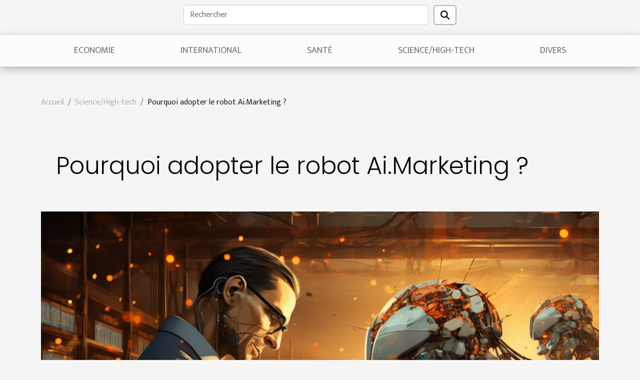

--- FILE ---
content_type: text/html; charset=UTF-8
request_url: https://viabalticainfo.org/pourquoi-adopter-le-robot-aimarketing
body_size: 20296
content:
<!DOCTYPE html>
    <html lang="fr">
<head>
    <meta charset="utf-8">
    <meta name="viewport" content="width=device-width, initial-scale=1">
    <title>Pourquoi adopter le robot Ai.Marketing ?</title>

<meta name="description" content="">

<meta name="robots" content="follow,index" />
<link rel="icon" type="image/png" href="/favicon.png" />


    <link rel="stylesheet" href="/css/style2.css">
</head>
<body>
    <header>
    <div class="container row">
    <!--    <time datetime="2025-12-19 18:09:14">19 décembre 2025 18:09</time> -->
    <time id="currentDatetimeLang"></time>
    <script>
    document.addEventListener('DOMContentLoaded', function() {
        const dateElement = document.getElementById('currentDatetimeLang');
        const current = new Date();
        const options = { weekday: 'long', year: 'numeric', month: 'long', day: 'numeric' };
        
        const htmlLang = document.documentElement.lang;
        
        const dateString = current.toLocaleDateString(htmlLang, options);
        dateElement.textContent = dateString;
    });
</script>

        <form class="d-flex" role="search" method="get" action="/search">
    <input type="search" class="form-control"  name="q" placeholder="Rechercher" aria-label="Rechercher"  pattern=".*\S.*" required>
    <button type="submit" class="btn">
        <svg xmlns="http://www.w3.org/2000/svg" width="18px" height="18px" fill="currentColor" viewBox="0 0 512 512">
                    <path d="M416 208c0 45.9-14.9 88.3-40 122.7L502.6 457.4c12.5 12.5 12.5 32.8 0 45.3s-32.8 12.5-45.3 0L330.7 376c-34.4 25.2-76.8 40-122.7 40C93.1 416 0 322.9 0 208S93.1 0 208 0S416 93.1 416 208zM208 352a144 144 0 1 0 0-288 144 144 0 1 0 0 288z"/>
                </svg>
    </button>
</form>
    </div>
    <div class="container-fluid d-flex justify-content-center">
        <nav class="navbar container navbar-expand-xl m-0 pt-3">
            <div class="container-fluid">
                <button class="navbar-toggler" type="button" data-bs-toggle="collapse" data-bs-target="#navbarSupportedContent" aria-controls="navbarSupportedContent" aria-expanded="false" aria-label="Toggle navigation">
                    <svg xmlns="http://www.w3.org/2000/svg" fill="currentColor" class="bi bi-list" viewBox="0 0 16 16">
                        <path fill-rule="evenodd" d="M2.5 12a.5.5 0 0 1 .5-.5h10a.5.5 0 0 1 0 1H3a.5.5 0 0 1-.5-.5m0-4a.5.5 0 0 1 .5-.5h10a.5.5 0 0 1 0 1H3a.5.5 0 0 1-.5-.5m0-4a.5.5 0 0 1 .5-.5h10a.5.5 0 0 1 0 1H3a.5.5 0 0 1-.5-.5"></path>
                    </svg>
                </button>
                <div class="collapse navbar-collapse" id="navbarSupportedContent">
                    <ul class="navbar-nav">
                                                    <li class="nav-item">
    <a href="/economie" class="nav-link">Economie</a>
    </li>
                                    <li class="nav-item">
    <a href="/international" class="nav-link">International</a>
    </li>
                                    <li class="nav-item">
    <a href="/sante" class="nav-link">Santé</a>
    </li>
                                    <li class="nav-item">
    <a href="/sciencehigh-tech" class="nav-link">Science/High-tech</a>
    </li>
                                    <li class="nav-item">
    <a href="/divers" class="nav-link">Divers</a>
    </li>
                            </ul>
                </div>
            </div>
        </nav>
    </div>
</header>
<div class="container">
        <nav aria-label="breadcrumb"
               style="--bs-breadcrumb-divider: '/';" >
            <ol class="breadcrumb">
                <li class="breadcrumb-item"><a href="/">Accueil</a></li>
                                    <li class="breadcrumb-item  active ">
                        <a href="/sciencehigh-tech" title="Science/High-tech">Science/High-tech</a>                    </li>
                                <li class="breadcrumb-item">
                    Pourquoi adopter le robot Ai.Marketing ?                </li>
            </ol>
        </nav>
    </div>
<div class="container-fluid">
    <main class="container sidebar-right mt-2">
        <div class="row">
            <div>

                                    <h1>
                        Pourquoi adopter le robot Ai.Marketing ?                    </h1>
                
                    <img class="img-fluid" src="/images/pourquoi-adopter-le-robot-aimarketing.jpg" alt="Pourquoi adopter le robot Ai.Marketing ?">            </div>
            <div class="col-md-9 order-1 order-md-2 col-12 main">
                                <article class="container main" ><details  open >
                    <summary>Sommaire</summary>
        
                                    <ol>
                                        <li>
                        <a href="javascript:;" onclick="document.querySelector('#anchor_0').scrollIntoView();">Avec Ai. Marketing, donnez plus de visibilité à vos produits</a>
                    </li>
                                                                                    <li>
                        <a href="javascript:;" onclick="document.querySelector('#anchor_1').scrollIntoView();">Adoptez ce robot pour gagner de l’argent en ligne</a>
                    </li>
                                                                                    <li>
                        <a href="javascript:;" onclick="document.querySelector('#anchor_2').scrollIntoView();">Ai. Marketing présente un système de gestion sécurisant</a>
                    </li>
                                                            </ol>
                        </details>

                    <div><p>Avec le développement du digital, des outils de travail sont conçus pour faciliter les tâches quotidiennes et remplacer majoritairement la main d’œuvre. Des logiciels et sites sont ainsi développés pour favoriser le travail en ligne. C’est le cas du robot Ai. Marketing. Voici quelques raisons d'adopter ce robot.</p>
<h2 id="anchor_0">Avec Ai. Marketing, donnez plus de visibilité à vos produits</h2>
<p>Ai. Marketing est un robot doté d’une grande intelligence artificielle. Il est conçu  pour vous aider en tant qu’entreprise et particuliers. Pour les entreprises, il est aussi d’un grand atout pour accroître le rendement. En effet, vous pouvez donner plus de visibilité à vos produits grâce à Ai. Marketing. Les publicités se font sur Google Ads, Facebook Ads et des systèmes de publicité digitale spécialisés.</p>
<p>Il se charge d’analyser les préférences des consommateurs pour proposer les produits convenables. Donc, les produits sont offerts à la cible en besoin. Le procédé est simple et sans complexe. Il vous suffit de créer votre compte sur le site. Puis le robot se charge d’effectuer les tâches à votre place. Il rassemble les budgets publicitaires envoyés par plusieurs personnes. La spécialité ici est que les clients peuvent aussi gagner avec le <a href="http://www.oxosurf.eu/ai-marketing-avis/">ai marketing robot à cashback</a>.</p>
<h2 id="anchor_1">Adoptez ce robot pour gagner de l’argent en ligne</h2>
<p>Gagner de l’argent en ligne est une réalité avec Ai. Marketing. Les vendeurs gagnent un pourcentage sur chaque vente. Pour la publicité des produits, le budget minimum est de 10 euros. Vous avez la possibilité d’utilisé une carte bancaire, une carte Qiwi et le Yandex Money. Ai. Marketing se forme aussi à la tendance actuelle en acceptant les transactions avec les cryptomonnaies.</p>
<p>Les revenus générés sur votre compte peuvent être retirés. En parallèle, les cashbacks générer sont aussi susceptibles d’être collectés pour servir de budget publicitaire..</p>
<h2 id="anchor_2">Ai. Marketing présente un système de gestion sécurisant</h2>
<p>Avec Ai. Marketing, vos données personnelles et vos transactions financières sont sécurisés. Il assure une sécurité optimale grâce à ses fonctionnalités de dernières génération. Vous pouvez arrêter vos activités en tout moment. Pour vous aider, une aide est à votre disposition pour un accompagnement efficace..</p><div>                    <fieldset><time datetime="2023-10-24 20:55:54">24 octobre 2023 20:55</time>                        <ul>
                    <li><a href="mailto:?subject=Pourquoi adopter le robot Ai.Marketing ?&amp;body=Pourquoi adopter le robot Ai.Marketing ?: https://viabalticainfo.org/pourquoi-adopter-le-robot-aimarketing&quot;" rel="nofollow" target="_blank"><i class="social-mail"></i></a></li>
                    <li><a href="https://www.linkedin.com/shareArticle?url=https://viabalticainfo.org/pourquoi-adopter-le-robot-aimarketing&amp;title=Pourquoi adopter le robot Ai.Marketing ?" rel="nofollow" target="_blank"><i class="social-linkedin"></i></a></li>
                    <li><a href="https://pinterest.com/pin/create/bookmarklet/?media=/images/pourquoi-adopter-le-robot-aimarketing.jpg&amp;url=https://viabalticainfo.org/pourquoi-adopter-le-robot-aimarketing&amp;is_video=0&amp;description=Pourquoi adopter le robot Ai.Marketing ?" rel="nofollow" target="_blank"><i class="social-pinterest"></i></a></li>
                    <li><a href="https://twitter.com/share?url=https://viabalticainfo.org/pourquoi-adopter-le-robot-aimarketing&amp;text=Pourquoi adopter le robot Ai.Marketing ?" rel="nofollow" target="_blank"><i class="social-twitter"></i></a></li>
                    <li><a href="https://api.whatsapp.com/send?text=Pourquoi adopter le robot Ai.Marketing ?&amp;https://viabalticainfo.org/pourquoi-adopter-le-robot-aimarketing" rel="nofollow" target="_blank"><i class="social-whatsapp"></i></a></li>
                    <li><a href="https://www.facebook.com/sharer.php?u=https://viabalticainfo.org/pourquoi-adopter-le-robot-aimarketing" rel="nofollow" target="_blank"><i class="social-facebook"></i></a></li>
                    <li><a href="https://t.me/share/url?url=https://viabalticainfo.org/pourquoi-adopter-le-robot-aimarketing&amp;text=Pourquoi adopter le robot Ai.Marketing ?" rel="nofollow" target="_blank"><i class="social-telegram"></i></a></li>
                    <li><a href="https://reddit.com/submit?url=https://viabalticainfo.org/pourquoi-adopter-le-robot-aimarketing&amp;title=Pourquoi adopter le robot Ai.Marketing ?" rel="nofollow" target="_blank"><i class="social-reddit"></i></a></li>
            </ul></fieldset></article>
            </div>
            <aside class="col-md-3 order-2 order-md-2 col-12 aside-right">
                <div class="list-flat-img">
                    <h2>Nouveaux articles</h2>                            <section>

                    <figure><a href="/comment-associer-votre-parfum-avec-votre-tenue-pour-chaque-occasion" title="Comment associer votre parfum avec votre tenue pour chaque occasion ?"><img class="d-block w-100" src="/images/comment-associer-votre-parfum-avec-votre-tenue-pour-chaque-occasion.jpeg" alt="Comment associer votre parfum avec votre tenue pour chaque occasion ?"></a></figure>                    
                    <div>
                        <h3><a href="/comment-associer-votre-parfum-avec-votre-tenue-pour-chaque-occasion" title="Comment associer votre parfum avec votre tenue pour chaque occasion ?">Comment associer votre parfum avec votre tenue pour chaque occasion ?</a></h3>                        <div>Choisir le parfum idéal pour accompagner une tenue est tout un art, qui permet de sublimer le...</div>                    </div>
                </section>
                            <section>

                    <figure><a href="/comment-renover-votre-salle-de-bain-en-respectant-votre-budget" title="Comment rénover votre salle de bain en respectant votre budget ?"><img class="d-block w-100" src="/images/comment-renover-votre-salle-de-bain-en-respectant-votre-budget.jpeg" alt="Comment rénover votre salle de bain en respectant votre budget ?"></a></figure>                    
                    <div>
                        <h3><a href="/comment-renover-votre-salle-de-bain-en-respectant-votre-budget" title="Comment rénover votre salle de bain en respectant votre budget ?">Comment rénover votre salle de bain en respectant votre budget ?</a></h3>                        <div>
Rénover une salle de bain tout en maîtrisant ses dépenses peut représenter un véritable défi....</div>                    </div>
                </section>
                            <section>

                    <figure><a href="/cles-pour-une-reintegration-reussie-apres-un-conge-prolonge" title="Clés pour une réintégration réussie après un congé prolongé"><img class="d-block w-100" src="/images/cles-pour-une-reintegration-reussie-apres-un-conge-prolonge.jpeg" alt="Clés pour une réintégration réussie après un congé prolongé"></a></figure>                    
                    <div>
                        <h3><a href="/cles-pour-une-reintegration-reussie-apres-un-conge-prolonge" title="Clés pour une réintégration réussie après un congé prolongé">Clés pour une réintégration réussie après un congé prolongé</a></h3>                        <div>La reprise du travail après un congé prolongé représente un véritable défi, tant sur le plan...</div>                    </div>
                </section>
                                    </div>
            </aside>
        </div>

        <div class="container pages-list-default">
        <h2>Similaire</h2>                    <section>
                <div class="row">
                    <div class="col-sm-3">
                        <a href="/integration-de-systemes-de-controle-dacces-dans-les-solutions-de-cloture-modernes" title="Intégration de systèmes de contrôle d’accès dans les solutions de clôture modernes"><img class="float-start img-fluid" src="/images/integration-de-systemes-de-controle-dacces-dans-les-solutions-de-cloture-modernes.jpeg" alt="Intégration de systèmes de contrôle d’accès dans les solutions de clôture modernes"></a>                    </div>
                    <div class="col-sm-9 "> 
                        <h3><a href="/integration-de-systemes-de-controle-dacces-dans-les-solutions-de-cloture-modernes" title="Intégration de systèmes de contrôle d’accès dans les solutions de clôture modernes">Intégration de systèmes de contrôle d’accès dans les solutions de clôture modernes</a></h3>                        <time datetime="2025-11-25 10:20:03">25 novembre 2025 10:20</time>                        <div>
Aujourd'hui, la sécurité des espaces privés et professionnels revêt une dimension nouvelle grâce à l’intégration de systèmes de contrôle d’accès dans les solutions de clôture modernes. Ces innovations permettent une gestion optimisée des entrées et des sorties tout en garantissant une meilleure protection des biens et des personnes. Découvrez comment ces dispositifs intelligents révolutionnent la manière dont les clôtures sécurisent vos espaces et pourquoi il est essentiel de bien choisir et d'intégrer ces technologies.
Avantages des systèmes intégrés
L’intégration des systèmes de contrôle d’accès dans une clôture moderne transforme radicalement la sécurité périmétrique d’un site. La combinaison intelligente de dispositifs physiques et de solutions électroniques avancées permet non...<!--    <time datetime="2025-11-25 10:20:03">25 novembre 2025 10:20</time> --></div>                                            </div>
                </div>

            </section>
                    <section>
                <div class="row">
                    <div class="col-sm-3">
                        <a href="/quels-sont-les-avantages-ecologiques-des-compteurs-intelligents" title="Quels sont les avantages écologiques des compteurs intelligents ?"><img class="float-start img-fluid" src="/images/quels-sont-les-avantages-ecologiques-des-compteurs-intelligents.jpeg" alt="Quels sont les avantages écologiques des compteurs intelligents ?"></a>                    </div>
                    <div class="col-sm-9 "> 
                        <h3><a href="/quels-sont-les-avantages-ecologiques-des-compteurs-intelligents" title="Quels sont les avantages écologiques des compteurs intelligents ?">Quels sont les avantages écologiques des compteurs intelligents ?</a></h3>                        <time datetime="2025-11-13 00:52:03">13 novembre 2025 00:52</time>                        <div>
Les compteurs intelligents suscitent de plus en plus d’intérêt dans le contexte actuel de transition énergétique. Leur impact ne se limite pas à la gestion de la consommation, car ils offrent aussi des bénéfices environnementaux majeurs. Découvrez dans cet article pourquoi ces dispositifs pourraient transformer durablement notre rapport à l’énergie et à la préservation de la planète.
Réduction de la consommation énergétique
Les compteurs intelligents favorisent une gestion de l’énergie nettement améliorée grâce au monitoring énergétique. En transmettant des informations précises sur la consommation énergétique en temps réel, ils donnent aux utilisateurs la possibilité de mieux comprendre et d’ajuster leurs habitudes. Cette surveillance en temps réel incite chacun à adopter des...<!--    <time datetime="2025-11-13 00:52:03">13 novembre 2025 00:52</time> --></div>                                            </div>
                </div>

            </section>
                    <section>
                <div class="row">
                    <div class="col-sm-3">
                        <a href="/des-astuces-pour-une-utilisation-efficace-de-votre-machine-a-barbe-a-papa" title="Des astuces pour une utilisation efficace de votre machine à barbe à papa"><img class="float-start img-fluid" src="/images/des-astuces-pour-une-utilisation-efficace-de-votre-machine-a-barbe-a-papa.jpeg" alt="Des astuces pour une utilisation efficace de votre machine à barbe à papa"></a>                    </div>
                    <div class="col-sm-9 "> 
                        <h3><a href="/des-astuces-pour-une-utilisation-efficace-de-votre-machine-a-barbe-a-papa" title="Des astuces pour une utilisation efficace de votre machine à barbe à papa">Des astuces pour une utilisation efficace de votre machine à barbe à papa</a></h3>                        <time datetime="2025-11-10 23:08:05">10 novembre 2025 23:08</time>                        <div>Maîtriser l’art de la barbe à papa à la maison ou lors d’événements offre une expérience gourmande et festive, mais encore faut-il savoir exploiter au mieux sa machine. Les amateurs de douceurs trouveront ici des conseils précieux pour réussir des nuages sucrés dignes des fêtes foraines. Découvrez dans les prochains paragraphes des astuces professionnelles pour optimiser chaque utilisation et émerveiller petits et grands !Préparer la machine correctement
Avant toute préparation machine barbe à papa, il est primordial de s'assurer que l'appareil est positionné sur une surface stable et éloignée de toute source inflammable. Commencez par vérifier que tous les accessoires nécessaires sont présents et intacts, puis procédez à un nettoyage méticuleux du bol, élément central pour une hygiène...<!--    <time datetime="2025-11-10 23:08:05">10 novembre 2025 23:08</time> --></div>                                            </div>
                </div>

            </section>
                    <section>
                <div class="row">
                    <div class="col-sm-3">
                        <a href="/comment-lintelligence-artificielle-reinvente-t-elle-la-creation-de-logos" title="Comment l&#039;intelligence artificielle réinvente-t-elle la création de logos ?"><img class="float-start img-fluid" src="/images/comment-lintelligence-artificielle-reinvente-t-elle-la-creation-de-logos.jpg" alt="Comment l&#039;intelligence artificielle réinvente-t-elle la création de logos ?"></a>                    </div>
                    <div class="col-sm-9 "> 
                        <h3><a href="/comment-lintelligence-artificielle-reinvente-t-elle-la-creation-de-logos" title="Comment l&#039;intelligence artificielle réinvente-t-elle la création de logos ?">Comment l'intelligence artificielle réinvente-t-elle la création de logos ?</a></h3>                        <time datetime="2025-09-17 01:44:04">17 septembre 2025 01:44</time>                        <div>
L'intelligence artificielle bouleverse aujourd'hui la manière dont les logos sont imaginés et conçus. De nouvelles opportunités émergent pour les créateurs et les marques, offrant des possibilités créatives inédites alliées à une rapidité d'exécution impressionnante. Plongez dans les coulisses de cette révolution technologique et découvrez comment l'IA repense chaque étape de la création de logos, pour inspirer et transformer votre identité visuelle.
Origine de la révolution IA

L'arrivée de l'intelligence artificielle dans la conception graphique marque un tournant décisif dans l'histoire du design de logo. À l'origine, la création de logos reposait essentiellement sur l'inspiration et l'habileté des graphistes, utilisant des outils traditionnels comme le crayon, le papier ou les...<!--    <time datetime="2025-09-17 01:44:04">17 septembre 2025 01:44</time> --></div>                                            </div>
                </div>

            </section>
                    <section>
                <div class="row">
                    <div class="col-sm-3">
                        <a href="/optimiser-linteraction-client-avec-les-technologies-de-chatbots-basees-sur-lia" title="Optimiser l&#039;interaction client avec les technologies de chatbots basées sur l&#039;IA"><img class="float-start img-fluid" src="/images/optimiser-linteraction-client-avec-les-technologies-de-chatbots-basees-sur-lia.jpg" alt="Optimiser l&#039;interaction client avec les technologies de chatbots basées sur l&#039;IA"></a>                    </div>
                    <div class="col-sm-9 "> 
                        <h3><a href="/optimiser-linteraction-client-avec-les-technologies-de-chatbots-basees-sur-lia" title="Optimiser l&#039;interaction client avec les technologies de chatbots basées sur l&#039;IA">Optimiser l'interaction client avec les technologies de chatbots basées sur l'IA</a></h3>                        <time datetime="2025-09-17 01:42:05">17 septembre 2025 01:42</time>                        <div>
À l'ère du numérique, les interactions entre entreprises et clients évoluent à une vitesse fulgurante, grâce aux avancées de l'intelligence artificielle. Les chatbots basés sur l’IA offrent désormais des moyens innovants pour optimiser la communication et renforcer l'engagement client. Ce sujet explore comment exploiter au mieux ces technologies pour offrir des expériences personnalisées et efficaces, invitant à découvrir toutes les opportunités que recèle cette révolution digitale.
L'impact des chatbots sur la relation client

Les chatbot basés sur l’intelligence artificielle réinventent profondément la relation client, en permettant aux entreprises d’offrir une assistance continue et instantanée. Grâce à l’automatisation, les organisations peuvent répondre efficacement à des volumes...<!--    <time datetime="2025-09-17 01:42:05">17 septembre 2025 01:42</time> --></div>                                            </div>
                </div>

            </section>
                    <section>
                <div class="row">
                    <div class="col-sm-3">
                        <a href="/evolution-et-impacts-de-la-digitalisation-sur-les-registres-immobiliers" title="Évolution et impacts de la digitalisation sur les registres immobiliers"><img class="float-start img-fluid" src="/images/evolution-et-impacts-de-la-digitalisation-sur-les-registres-immobiliers.jpeg" alt="Évolution et impacts de la digitalisation sur les registres immobiliers"></a>                    </div>
                    <div class="col-sm-9 "> 
                        <h3><a href="/evolution-et-impacts-de-la-digitalisation-sur-les-registres-immobiliers" title="Évolution et impacts de la digitalisation sur les registres immobiliers">Évolution et impacts de la digitalisation sur les registres immobiliers</a></h3>                        <time datetime="2025-09-09 08:26:04">9 septembre 2025 08:26</time>                        <div>
La digitalisation transforme profondément de nombreux secteurs, et les registres immobiliers n’échappent pas à cette révolution. Cette évolution soulève des enjeux majeurs, tant sur le plan de la sécurité que de la transparence des transactions. Découvrez comment la numérisation façonne l’avenir de la gestion foncière et pourquoi il est pertinent de comprendre ses impacts sur l’ensemble du secteur immobilier.
Transformation digitale des registres

La digitalisation des registres immobiliers a profondément bouleversé les pratiques de gestion foncière. Jadis basés sur des documents papier souvent volumineux et sujets aux détériorations, les registres immobiliers ont connu une évolution marquante grâce à la transformation numérique. L’archivage électronique a permis une modernisation...<!--    <time datetime="2025-09-09 08:26:04">9 septembre 2025 08:26</time> --></div>                                            </div>
                </div>

            </section>
                    <section>
                <div class="row">
                    <div class="col-sm-3">
                        <a href="/comment-integrer-chatgpt-en-francais-dans-votre-strategie-de-contenu" title="Comment intégrer ChatGPT en français dans votre stratégie de contenu ?"><img class="float-start img-fluid" src="/images/comment-integrer-chatgpt-en-francais-dans-votre-strategie-de-contenu.jpg" alt="Comment intégrer ChatGPT en français dans votre stratégie de contenu ?"></a>                    </div>
                    <div class="col-sm-9 "> 
                        <h3><a href="/comment-integrer-chatgpt-en-francais-dans-votre-strategie-de-contenu" title="Comment intégrer ChatGPT en français dans votre stratégie de contenu ?">Comment intégrer ChatGPT en français dans votre stratégie de contenu ?</a></h3>                        <time datetime="2025-09-09 04:52:05">9 septembre 2025 04:52</time>                        <div>
L'intégration de ChatGPT en français dans une stratégie de contenu ouvre de nouvelles perspectives pour booster l'engagement et l'efficacité éditoriale. Savoir exploiter le potentiel de l'intelligence artificielle conversationnelle permet d'automatiser certaines tâches tout en conservant une réelle qualité rédactionnelle. Découvrez comment tirer parti de cet outil linguistique avancé pour transformer votre approche du contenu et rester en avance dans un environnement numérique en constante évolution.
Comprendre les bases de ChatGPT en français
ChatGPT en français repose sur des technologies avancées de traitement automatique du langage naturel, combinant le deep learning et des réseaux neuronaux inspirés du fonctionnement du cerveau humain. Ces modèles sont entraînés sur d’immenses...<!--    <time datetime="2025-09-09 04:52:05">9 septembre 2025 04:52</time> --></div>                                            </div>
                </div>

            </section>
                    <section>
                <div class="row">
                    <div class="col-sm-3">
                        <a href="/comment-diagnostiquer-une-panne-de-module-de-gestion-moteur" title="Comment diagnostiquer une panne de module de gestion moteur ?"><img class="float-start img-fluid" src="/images/comment-diagnostiquer-une-panne-de-module-de-gestion-moteur.jpg" alt="Comment diagnostiquer une panne de module de gestion moteur ?"></a>                    </div>
                    <div class="col-sm-9 "> 
                        <h3><a href="/comment-diagnostiquer-une-panne-de-module-de-gestion-moteur" title="Comment diagnostiquer une panne de module de gestion moteur ?">Comment diagnostiquer une panne de module de gestion moteur ?</a></h3>                        <time datetime="2025-08-22 12:44:05">22 août 2025 12:44</time>                        <div>
Le module de gestion moteur, souvent appelé cerveau du véhicule, joue un rôle essentiel dans le fonctionnement optimal de la voiture. Une défaillance peut entraîner des symptômes variés, rendant le diagnostic parfois complexe pour les amateurs comme pour les professionnels. Découvrez à travers cet article les étapes et conseils essentiels pour diagnostiquer efficacement une panne de ce composant crucial, et garantir la longévité de votre moteur.
Identifier les symptômes courants
Repérer une panne moteur passe d’abord par l’observation des symptômes panne facilement perceptibles par le conducteur. Parmi les signes à surveiller, un démarrage difficile, un témoin moteur qui s’allume de façon inopinée ou persistante, des pertes de puissance lors de l’accélération ou encore des à-coups...<!--    <time datetime="2025-08-22 12:44:05">22 août 2025 12:44</time> --></div>                                            </div>
                </div>

            </section>
                    <section>
                <div class="row">
                    <div class="col-sm-3">
                        <a href="/comment-optimiser-le-referencement-local-pour-fideliser-votre-clientele" title="Comment optimiser le référencement local pour fidéliser votre clientèle ?"><img class="float-start img-fluid" src="/images/comment-optimiser-le-referencement-local-pour-fideliser-votre-clientele.jpg" alt="Comment optimiser le référencement local pour fidéliser votre clientèle ?"></a>                    </div>
                    <div class="col-sm-9 "> 
                        <h3><a href="/comment-optimiser-le-referencement-local-pour-fideliser-votre-clientele" title="Comment optimiser le référencement local pour fidéliser votre clientèle ?">Comment optimiser le référencement local pour fidéliser votre clientèle ?</a></h3>                        <time datetime="2025-07-03 10:18:06">3 juillet 2025 10:18</time>                        <div>
Le référencement local est devenu incontournable pour toute entreprise souhaitant renforcer sa présence sur internet et fidéliser une clientèle de proximité. Comprendre les leviers permettant d’optimiser cette visibilité locale offre un avantage concurrentiel non négligeable dans un environnement commercial de plus en plus digitalisé. Découvrez à travers les sections suivantes, des stratégies précises pour transformer une simple recherche locale en véritable levier de fidélisation.
Comprendre le référencement local
Maîtriser les fondamentaux du référencement local revêt une véritable utilité pour attirer un public situé à proximité de votre établissement. Une visibilité locale efficace permet d’apparaître en bonne position sur les moteurs de recherche, notamment grâce à l’optimisation...<!--    <time datetime="2025-07-03 10:18:06">3 juillet 2025 10:18</time> --></div>                                            </div>
                </div>

            </section>
                    <section>
                <div class="row">
                    <div class="col-sm-3">
                        <a href="/evolution-des-methodes-de-visualisation-des-donnees-de-2020-a-2025" title="Évolution des méthodes de visualisation des données de 2020 à 2025"><img class="float-start img-fluid" src="/images/evolution-des-methodes-de-visualisation-des-donnees-de-2020-a-2025.jpg" alt="Évolution des méthodes de visualisation des données de 2020 à 2025"></a>                    </div>
                    <div class="col-sm-9 "> 
                        <h3><a href="/evolution-des-methodes-de-visualisation-des-donnees-de-2020-a-2025" title="Évolution des méthodes de visualisation des données de 2020 à 2025">Évolution des méthodes de visualisation des données de 2020 à 2025</a></h3>                        <time datetime="2025-05-12 10:02:09">12 mai 2025 10:02</time>                        <div>
La visualisation des données a pris une importance capitale dans notre compréhension d'un monde gouverné par l'information. De 2020 à 2025, les méthodes se sont métamorphosées, rendant l'exploration et l'interprétation des données plus immersives et intuitives que jamais. Cet article explore les avancées significatives dans ce domaine et comment elles transforment notre manière de voir et de comprendre les données.
Évolution technologique et visualisation de données
L'évolution technologique a joué un rôle déterminant dans la transformation des méthodes de visualisation de données entre 2020 et 2025. Les progrès significatifs réalisés dans le domaine des interfaces utilisateur ont permis une interaction homme-machine plus intuitive et efficace. Cela s'est traduit par des plateformes de...<!--    <time datetime="2025-05-12 10:02:09">12 mai 2025 10:02</time> --></div>                                            </div>
                </div>

            </section>
                    <section>
                <div class="row">
                    <div class="col-sm-3">
                        <a href="/comment-les-cameras-espion-peuvent-ameliorer-la-securite-domestique" title="Comment les caméras espion peuvent améliorer la sécurité domestique"><img class="float-start img-fluid" src="/images/comment-les-cameras-espion-peuvent-ameliorer-la-securite-domestique.jpeg" alt="Comment les caméras espion peuvent améliorer la sécurité domestique"></a>                    </div>
                    <div class="col-sm-9 "> 
                        <h3><a href="/comment-les-cameras-espion-peuvent-ameliorer-la-securite-domestique" title="Comment les caméras espion peuvent améliorer la sécurité domestique">Comment les caméras espion peuvent améliorer la sécurité domestique</a></h3>                        <time datetime="2025-05-10 10:18:03">10 mai 2025 10:18</time>                        <div>
Dans un monde où la sécurité est une préoccupation grandissante, les caméras espion se révèlent être des outils discrets mais efficaces pour renforcer la sûreté des foyers. Elles offrent une surveillance sans éveiller l'attention, permettant ainsi d'agir rapidement en cas d'incident. Cet exposé vise à démontrer comment ces dispositifs peuvent être intégrés dans une stratégie de sécurité résidentielle, soulignant leur rôle dans la prévention et la protection des domiciles.
La discrétion au service de la sécurité
Les caméras espion, par leur conception astucieuse et leur taille réduite, offrent une surveillance discrète qui s'avère être un atout majeur pour la sécurité domestique. Étant facilement dissimulables, ces dispositifs se fondent dans le décor de la maison, permettant ainsi de...<!--    <time datetime="2025-05-10 10:18:03">10 mai 2025 10:18</time> --></div>                                            </div>
                </div>

            </section>
                    <section>
                <div class="row">
                    <div class="col-sm-3">
                        <a href="/manette-de-switch-transparente-retrouvez-la-a-prix-casse-chez-cash-you" title="Manette de switch transparente : retrouvez-la à prix cassé chez Cash &amp; You !"><img class="float-start img-fluid" src="/images/A-1.jpg" alt="Manette de switch transparente : retrouvez-la à prix cassé chez Cash &amp; You !"></a>                    </div>
                    <div class="col-sm-9 "> 
                        <h3><a href="/manette-de-switch-transparente-retrouvez-la-a-prix-casse-chez-cash-you" title="Manette de switch transparente : retrouvez-la à prix cassé chez Cash &amp; You !">Manette de switch transparente : retrouvez-la à prix cassé chez Cash & You !</a></h3>                        <time datetime="2025-04-03 15:34:02">3 avril 2025 15:34</time>                        <div>Les accessoires de jeu occupent une place essentielle dans l’expérience des joueurs. Dans l’univers de Nintendo, la manette de Switch transparente se démarque par son design distinctif et sa compatibilité avec la console phare du même nom. Appréciée pour son confort d’utilisation et son esthétique particulière, elle attire aussi bien les collectionneurs que les joueurs en quête d’une alternative aux modèles classiques. Son prix peut cependant constituer un frein à l’achat, surtout en neuf, mais heureusement, des solutions existent pour s’équiper à moindre coût !Cash &amp; You propose ce modèle en occasion, offrant une opportunité idéale pour les amateurs de jeux vidéo soucieux de leur budget.La manette de Switch transparente, un accessoire phare de chez NintendoDepuis son lancement, la...<!--    <time datetime="2025-04-03 15:34:02">3 avril 2025 15:34</time> --></div>                                            </div>
                </div>

            </section>
                    <section>
                <div class="row">
                    <div class="col-sm-3">
                        <a href="/revolution-de-lintelligence-artificielle-comment-les-pme-peuvent-elles-integrer-lia-pour-booster-leur-croissance" title="Révolution de l&#039;intelligence artificielle Comment les PME peuvent-elles intégrer l&#039;IA pour booster leur croissance"><img class="float-start img-fluid" src="/images/revolution-de-lintelligence-artificielle-comment-les-pme-peuvent-elles-integrer-lia-pour-booster-leur-croissance.jpeg" alt="Révolution de l&#039;intelligence artificielle Comment les PME peuvent-elles intégrer l&#039;IA pour booster leur croissance"></a>                    </div>
                    <div class="col-sm-9 "> 
                        <h3><a href="/revolution-de-lintelligence-artificielle-comment-les-pme-peuvent-elles-integrer-lia-pour-booster-leur-croissance" title="Révolution de l&#039;intelligence artificielle Comment les PME peuvent-elles intégrer l&#039;IA pour booster leur croissance">Révolution de l'intelligence artificielle Comment les PME peuvent-elles intégrer l'IA pour booster leur croissance</a></h3>                        <time datetime="2025-03-30 10:42:11">30 mars 2025 10:42</time>                        <div>
L'intégration de l'intelligence artificielle (IA) dans le monde des affaires est une tendance qui ne cesse de prendre de l'ampleur. Les Petites et Moyennes Entreprises (PME) se trouvent à un carrefour stratégique où l'adoption de l'IA peut devenir un vecteur déterminant de croissance et de compétitivité. Cet exposé vise à dévoiler comment ces entreprises peuvent tirer parti de la révolution de l'IA pour transformer leurs opérations et se positionner avantageusement sur le marché. Plongeons dans l'exploration des voies par lesquelles l'IA peut servir de levier à l'expansion des PME.
Comprendre l'intelligence artificielle et son impact sur les PME
L'intelligence artificielle représente un ensemble de technologies permettant aux machines d'imiter une forme d'intelligence réelle. Cet...<!--    <time datetime="2025-03-30 10:42:11">30 mars 2025 10:42</time> --></div>                                            </div>
                </div>

            </section>
                    <section>
                <div class="row">
                    <div class="col-sm-3">
                        <a href="/guide-complet-sur-les-meilleures-pratiques-de-securite-en-zones-atex" title="Guide complet sur les meilleures pratiques de sécurité en zones ATEX"><img class="float-start img-fluid" src="/images/guide-complet-sur-les-meilleures-pratiques-de-securite-en-zones-atex.jpg" alt="Guide complet sur les meilleures pratiques de sécurité en zones ATEX"></a>                    </div>
                    <div class="col-sm-9 "> 
                        <h3><a href="/guide-complet-sur-les-meilleures-pratiques-de-securite-en-zones-atex" title="Guide complet sur les meilleures pratiques de sécurité en zones ATEX">Guide complet sur les meilleures pratiques de sécurité en zones ATEX</a></h3>                        <time datetime="2025-02-27 21:24:07">27 février 2025 21:24</time>                        <div>
La sécurité en milieu industriel est un sujet de préoccupation constante, notamment dans les zones ATEX où le risque d'explosion est omniprésent. Connaître les meilleures pratiques pour préserver la sécurité des personnes et des installations est primordial. Cet exposé vise à fournir un aperçu exhaustif des mesures à adopter pour garantir une protection optimale en zones ATEX, un domaine où la vigilance est de mise. Découvrons ensemble comment minimiser les risques et assurer un environnement de travail sécurisé.
Compréhension des zones ATEX et identification des risques
Les zones ATEX, acronyme dérivé de l'expression « Atmosphères Explosives », désignent des environnements où la concentration de substances inflammables, sous forme de gaz ou de poussières, présente un risque d'explosion...<!--    <time datetime="2025-02-27 21:24:07">27 février 2025 21:24</time> --></div>                                            </div>
                </div>

            </section>
                    <section>
                <div class="row">
                    <div class="col-sm-3">
                        <a href="/confidentialite-et-securite-la-protection-de-vos-donnees-lors-des-tests-produit" title="Confidentialité et sécurité : la protection de vos données lors des tests produit"><img class="float-start img-fluid" src="/images/confidentialite-et-securite-la-protection-de-vos-donnees-lors-des-tests-produit.jpeg" alt="Confidentialité et sécurité : la protection de vos données lors des tests produit"></a>                    </div>
                    <div class="col-sm-9 "> 
                        <h3><a href="/confidentialite-et-securite-la-protection-de-vos-donnees-lors-des-tests-produit" title="Confidentialité et sécurité : la protection de vos données lors des tests produit">Confidentialité et sécurité : la protection de vos données lors des tests produit</a></h3>                        <time datetime="2025-02-27 21:22:07">27 février 2025 21:22</time>                        <div>
Dans un monde numérique en constante évolution, la confidentialité et la sécurité des données sont devenues des préoccupations centrales pour les consommateurs. La protection des informations personnelles lors des tests de produits est un sujet qui mérite une attention particulière. Cet exposé vise à éclairer les mécanismes en place pour sauvegarder vos données et à vous fournir les clés pour comprendre les enjeux de ce processus essentiel. Plongez dans cet univers où la technologie et l’éthique se rencontrent pour garantir votre tranquillité d'esprit.
Les fondements de la protection des données
La protection des données personnelles s'impose comme un pilier incontournable de l'éthique moderne dans le domaine du numérique, notamment lorsqu'il s'agit de tests de produits. Elle est...<!--    <time datetime="2025-02-27 21:22:07">27 février 2025 21:22</time> --></div>                                            </div>
                </div>

            </section>
                    <section>
                <div class="row">
                    <div class="col-sm-3">
                        <a href="/la-maintenance-de-site-web-pourquoi-est-ce-essentiel-pour-votre-succes-en-ligne" title="La maintenance de site web : pourquoi est-ce essentiel pour votre succès en ligne ?"><img class="float-start img-fluid" src="/images/la-maintenance-de-site-web-pourquoi-est-ce-essentiel-pour-votre-succes-en-ligne.jpeg" alt="La maintenance de site web : pourquoi est-ce essentiel pour votre succès en ligne ?"></a>                    </div>
                    <div class="col-sm-9 "> 
                        <h3><a href="/la-maintenance-de-site-web-pourquoi-est-ce-essentiel-pour-votre-succes-en-ligne" title="La maintenance de site web : pourquoi est-ce essentiel pour votre succès en ligne ?">La maintenance de site web : pourquoi est-ce essentiel pour votre succès en ligne ?</a></h3>                        <time datetime="2025-02-27 17:18:01">27 février 2025 17:18</time>                        <div>
Dans un monde numérique en constante évolution, la présence en ligne est devenue un pilier central de la réussite commerciale. La fondation de cette présence n'est autre que le site web, interface directe entre une entreprise et ses clients. Pourtant, la création d'un site n'est que la première étape ; sa maintenance est tout aussi primordiale. Découvrez pourquoi la maintenance d'un site web est incontournable pour assurer la pérennité de votre succès en ligne.
La sécurité : un enjeu majeur
Dans un environnement numérique où les menaces évoluent constamment, la sécurité web s'impose comme un pilier fondamental pour tout site Internet. Elle est déterminante pour la protection des données personnelles et financières des utilisateurs, élément à la base de la confiance en ligne. Face à des...<!--    <time datetime="2025-02-27 17:18:01">27 février 2025 17:18</time> --></div>                                            </div>
                </div>

            </section>
                    <section>
                <div class="row">
                    <div class="col-sm-3">
                        <a href="/comment-choisir-le-kit-solaire-economique-adapte-a-vos-besoins" title="Comment choisir le kit solaire économique adapté à vos besoins"><img class="float-start img-fluid" src="/images/comment-choisir-le-kit-solaire-economique-adapte-a-vos-besoins.jpg" alt="Comment choisir le kit solaire économique adapté à vos besoins"></a>                    </div>
                    <div class="col-sm-9 "> 
                        <h3><a href="/comment-choisir-le-kit-solaire-economique-adapte-a-vos-besoins" title="Comment choisir le kit solaire économique adapté à vos besoins">Comment choisir le kit solaire économique adapté à vos besoins</a></h3>                        <time datetime="2024-11-29 14:56:50">29 novembre 2024 14:56</time>                        <div>
L'énergie solaire s'impose de plus en plus comme une alternative durable et écoénergétique dans le panorama énergétique mondial. Sélectionner le kit solaire adapté peut s'avérer complexe face à la diversité des options disponibles. Cet texte vous guidera à travers les critères de choix pour vous permettre d'opter pour une solution solaire qui répond parfaitement à vos besoins tout en maîtrisant votre budget.
Comprendre vos besoins en énergie
Pour sélectionner un kit solaire qui répondra efficacement à vos attentes, il est primordial de commencer par une évaluation détaillée de votre consommation énergétique. Cette étape initiale implique une analyse minutieuse de vos dernières factures d'électricité afin de déterminer votre profil de consommation. Prêtez une attention toute particulière...<!--    <time datetime="2024-11-29 14:56:50">29 novembre 2024 14:56</time> --></div>                                            </div>
                </div>

            </section>
                    <section>
                <div class="row">
                    <div class="col-sm-3">
                        <a href="/exploration-des-voies-professionnelles-en-electricite-apres-le-bac" title="Exploration des voies professionnelles en électricité après le bac"><img class="float-start img-fluid" src="/images/exploration-des-voies-professionnelles-en-electricite-apres-le-bac.jpg" alt="Exploration des voies professionnelles en électricité après le bac"></a>                    </div>
                    <div class="col-sm-9 "> 
                        <h3><a href="/exploration-des-voies-professionnelles-en-electricite-apres-le-bac" title="Exploration des voies professionnelles en électricité après le bac">Exploration des voies professionnelles en électricité après le bac</a></h3>                        <time datetime="2024-11-25 16:08:04">25 novembre 2024 16:08</time>                        <div>
L'électrification croissante de notre société met en lumière la pertinence des carrières en électricité. Choisir une voie professionnelle dans ce secteur après le baccalauréat ouvre un éventail de possibilités stimulantes et indispensables au développement technologique. Cet écrit vise à éclairer les jeunes diplômés sur les parcours possibles et les débouchés dans le domaine de l'électricité, les invitant à explorer les formations et les carrières prometteuses qui s'offrent à eux.
Les formations universitaires en électricité
Le domaine du génie électrique offre un éventail de formations universitaires, permettant aux étudiants de se spécialiser et d'accéder à des carrières prometteuses. Le DUT électricité est une première étape formatrice de deux ans qui combine théorie et pratique, et...<!--    <time datetime="2024-11-25 16:08:04">25 novembre 2024 16:08</time> --></div>                                            </div>
                </div>

            </section>
                    <section>
                <div class="row">
                    <div class="col-sm-3">
                        <a href="/exploration-des-nouveautes-en-technologie-a-lexposition-future-innovation-tech" title="Exploration des nouveautés en technologie à l&#039;exposition Future Innovation Tech"><img class="float-start img-fluid" src="/images/exploration-des-nouveautes-en-technologie-a-lexposition-future-innovation-tech.jpeg" alt="Exploration des nouveautés en technologie à l&#039;exposition Future Innovation Tech"></a>                    </div>
                    <div class="col-sm-9 "> 
                        <h3><a href="/exploration-des-nouveautes-en-technologie-a-lexposition-future-innovation-tech" title="Exploration des nouveautés en technologie à l&#039;exposition Future Innovation Tech">Exploration des nouveautés en technologie à l'exposition Future Innovation Tech</a></h3>                        <time datetime="2024-08-14 01:30:05">14 août 2024 01:30</time>                        <div>
L'innovation technologique ne cesse de redéfinir les frontières du possible, transformant avec audace nos modes de vie et de travail. Au cœur de cette effervescence, les expositions dédiées aux nouvelles technologies sont des vitrines privilégiées où se dévoilent les tendances de demain. Cet  invite à une exploration fascinante des avancées les plus récentes présentées lors de l'exposition Future Innovation Tech, promesse d'un futur toujours plus connecté, intuitif et durable. Laissez-vous entraîner dans un voyage où l'imaginaire scientifique prend forme et où l'ingéniosité humaine brille de mille feux.
Découverte des tendances émergentes
Lors de la récente exposition Future Innovation Tech, plusieurs tendances technologiques émergentes ont captivé l'attention des participants. Parmi...<!--    <time datetime="2024-08-14 01:30:05">14 août 2024 01:30</time> --></div>                                            </div>
                </div>

            </section>
                    <section>
                <div class="row">
                    <div class="col-sm-3">
                        <a href="/comment-la-technologie-de-vision-nocturne-influence-t-elle-les-industries-de-securite-et-de-surveillance" title="Comment la technologie de vision nocturne influence-t-elle les industries de sécurité et de surveillance ?"><img class="float-start img-fluid" src="/images/comment-la-technologie-de-vision-nocturne-influence-t-elle-les-industries-de-securite-et-de-surveillance.jpeg" alt="Comment la technologie de vision nocturne influence-t-elle les industries de sécurité et de surveillance ?"></a>                    </div>
                    <div class="col-sm-9 "> 
                        <h3><a href="/comment-la-technologie-de-vision-nocturne-influence-t-elle-les-industries-de-securite-et-de-surveillance" title="Comment la technologie de vision nocturne influence-t-elle les industries de sécurité et de surveillance ?">Comment la technologie de vision nocturne influence-t-elle les industries de sécurité et de surveillance ?</a></h3>                        <time datetime="2024-05-15 01:00:04">15 mai 2024 01:00</time>                        <div>
Dans un monde où la sécurité et la surveillance sont devenues des préoccupations majeures, la technologie de vision nocturne s'est imposée comme une innovation déterminante. Elle permet aux industries concernées de franchir un seuil nouveau dans la protection des biens et des personnes. La vision nocturne, grâce à son aptitude à transformer la pénombre en une scène clairement visible, offre des possibilités jusqu'alors inexplorées. Ce texte explorera comment cette technologie influe sur les méthodes de surveillance et les stratégies de sécurité. Il vous dévoilera les multiples facettes de la vision nocturne et son impact transformateur sur les industries. En découvrant les avantages et les enjeux associés à son utilisation, vous comprendrez pourquoi cette technologie s'inscrit désormais...<!--    <time datetime="2024-05-15 01:00:04">15 mai 2024 01:00</time> --></div>                                            </div>
                </div>

            </section>
                    <section>
                <div class="row">
                    <div class="col-sm-3">
                        <a href="/comment-les-praticiens-du-bien-etre-peuvent-optimiser-leur-presence-en-ligne-pour-attirer-plus-de-clients" title="Comment les praticiens du bien-être peuvent optimiser leur présence en ligne pour attirer plus de clients"><img class="float-start img-fluid" src="/images/comment-les-praticiens-du-bien-etre-peuvent-optimiser-leur-presence-en-ligne-pour-attirer-plus-de-clients.jpeg" alt="Comment les praticiens du bien-être peuvent optimiser leur présence en ligne pour attirer plus de clients"></a>                    </div>
                    <div class="col-sm-9 "> 
                        <h3><a href="/comment-les-praticiens-du-bien-etre-peuvent-optimiser-leur-presence-en-ligne-pour-attirer-plus-de-clients" title="Comment les praticiens du bien-être peuvent optimiser leur présence en ligne pour attirer plus de clients">Comment les praticiens du bien-être peuvent optimiser leur présence en ligne pour attirer plus de clients</a></h3>                        <time datetime="2024-05-02 00:48:07">2 mai 2024 00:48</time>                        <div>
Dans un monde de plus en plus connecté, la présence en ligne est devenue un pilier fondamental pour les professionnels de tous les secteurs, y compris celui du bien-être. Que vous soyez un masseur, un coach de vie ou un spécialiste des thérapies alternatives, une stratégie numérique efficace peut considérablement augmenter votre visibilité et attirer davantage de clients. Mais comment se démarquer dans ce vaste océan d'informations qu'est Internet ? La clé réside dans l'optimisation de votre présence en ligne. À travers ce billet de blog, nous allons explorer des techniques éprouvées pour vous aider à briller sur la toile. Attirez l'attention des internautes, convertissez leur curiosité en consultations et fidélisez une clientèle désireuse de prendre soin d'elle grâce à des astuces...<!--    <time datetime="2024-05-02 00:48:07">2 mai 2024 00:48</time> --></div>                                            </div>
                </div>

            </section>
                    <section>
                <div class="row">
                    <div class="col-sm-3">
                        <a href="/le-role-des-chatbots-dans-lamelioration-de-lexperience-client-en-ligne" title="Le rôle des chatbots dans l&#039;amélioration de l&#039;expérience client en ligne"><img class="float-start img-fluid" src="/images/le-role-des-chatbots-dans-lamelioration-de-lexperience-client-en-ligne.jpg" alt="Le rôle des chatbots dans l&#039;amélioration de l&#039;expérience client en ligne"></a>                    </div>
                    <div class="col-sm-9 "> 
                        <h3><a href="/le-role-des-chatbots-dans-lamelioration-de-lexperience-client-en-ligne" title="Le rôle des chatbots dans l&#039;amélioration de l&#039;expérience client en ligne">Le rôle des chatbots dans l'amélioration de l'expérience client en ligne</a></h3>                        <time datetime="2024-04-17 11:45:50">17 avril 2024 11:45</time>                        <div>
Dans l'univers numérique en perpétuelle évolution, l'amélioration de l'expérience client se place au cœur des stratégies digitales. Les chatbots, ces assistants virtuels guidés par l'intelligence artificielle, s'inscrivent comme des acteurs incontournables dans cette dynamique. Leur capacité à interagir avec les utilisateurs, à répondre à leurs questions et à les guider à travers les méandres des sites en ligne, transforme la manière dont les entreprises se rapprochent de leur clientèle. Comment ces outils révolutionnent-ils les interactions en ligne et quels avantages en découlent-ils pour l'expérience utilisateur ? Les chatbots seraient-ils la clé d'un service client repensé et plus performant ? Ce billet de blog propose de plonger au cœur de cette thématique, en explorant le rôle...<!--    <time datetime="2024-04-17 11:45:50">17 avril 2024 11:45</time> --></div>                                            </div>
                </div>

            </section>
                    <section>
                <div class="row">
                    <div class="col-sm-3">
                        <a href="/comment-la-realite-augmentee-peut-revolutionner-le-seo" title="Comment la réalité augmentée peut révolutionner le SEO"><img class="float-start img-fluid" src="/images/comment-la-realite-augmentee-peut-revolutionner-le-seo.jpeg" alt="Comment la réalité augmentée peut révolutionner le SEO"></a>                    </div>
                    <div class="col-sm-9 "> 
                        <h3><a href="/comment-la-realite-augmentee-peut-revolutionner-le-seo" title="Comment la réalité augmentée peut révolutionner le SEO">Comment la réalité augmentée peut révolutionner le SEO</a></h3>                        <time datetime="2024-01-16 00:14:04">16 janvier 2024 00:14</time>                        <div>
La réalité augmentée, cette technologie fascinante qui superpose le monde virtuel à notre environnement réel, promet de remodeler de nombreux aspects de notre quotidien. Dans le vaste univers du référencement web, ou SEO, son impact potentiel est à la fois intrigant et potentiellement disruptif. Imaginez un monde où les interactions numériques se fondent dans le tissu même de notre réalité physique, où les possibilités de mise en marché et d’optimisation des moteurs de recherche transcendent les écrans traditionnels. Cet élément est en passe de devenir un vecteur d'innovation pour les stratégies de SEO, offrant des avenues inexplorées pour l'amélioration de la visibilité et l'engagement des utilisateurs. Avec des implications allant de la personnalisation de contenu à la navigation dans...<!--    <time datetime="2024-01-16 00:14:04">16 janvier 2024 00:14</time> --></div>                                            </div>
                </div>

            </section>
                    <section>
                <div class="row">
                    <div class="col-sm-3">
                        <a href="/limpact-psychologique-et-spirituel-de-lheure-miroir-13h13" title="L&#039;impact psychologique et spirituel de l&#039;heure miroir 13h13"><img class="float-start img-fluid" src="/images/limpact-psychologique-et-spirituel-de-lheure-miroir-13h13.jpg" alt="L&#039;impact psychologique et spirituel de l&#039;heure miroir 13h13"></a>                    </div>
                    <div class="col-sm-9 "> 
                        <h3><a href="/limpact-psychologique-et-spirituel-de-lheure-miroir-13h13" title="L&#039;impact psychologique et spirituel de l&#039;heure miroir 13h13">L'impact psychologique et spirituel de l'heure miroir 13h13</a></h3>                        <time datetime="2023-08-29 03:23:01">29 août 2023 03:23</time>                        <div>
Vous êtes-vous déjà demandé pourquoi vous voyez constamment l'heure miroir 13h13 sur votre horloge ? Beaucoup pensent que c'est juste une coïncidence, mais il pourrait y avoir plus dans ces heures miroirs que ce que l'on voit au premier coup d'œil. En effet, certains croient que ces heures miroirs ont un impact psychologique et spirituel sur notre vie. Découvrons ensemble ce mystère fascinant de l'heure miroir 13h13 et comment il peut influencer notre existence. Vous serez surpris de découvrir à quel point ces moments apparemment banals pourraient avoir une signification profonde pour votre vie.

L'interprétation psychologique de l'heure miroir 13h13
L'observation de l'heure miroir 13h13 peut avoir un impact notable sur le plan psychologique. En effet, cet événement peut largement...<!--    <time datetime="2023-08-29 03:23:01">29 août 2023 03:23</time> --></div>                                            </div>
                </div>

            </section>
                    <section>
                <div class="row">
                    <div class="col-sm-3">
                        <a href="/comment-la-technologie-change-la-facon-dont-les-enfants-jouent" title="Comment la technologie change la façon dont les enfants jouent"><img class="float-start img-fluid" src="/images/comment-la-technologie-change-la-facon-dont-les-enfants-jouent.jpg" alt="Comment la technologie change la façon dont les enfants jouent"></a>                    </div>
                    <div class="col-sm-9 "> 
                        <h3><a href="/comment-la-technologie-change-la-facon-dont-les-enfants-jouent" title="Comment la technologie change la façon dont les enfants jouent">Comment la technologie change la façon dont les enfants jouent</a></h3>                        <time datetime="2023-08-10 22:29:26">10 août 2023 22:29</time>                        <div>
La technologie est indéniablement un facteur déterminant dans notre façon de vivre et interagir avec le monde aujourd'hui. Cette influence est particulièrement marquée chez les enfants, dont les modes de jeu ont radicalement changé avec l'avènement des outils numériques. Mais comment la technologie transforme-t-elle exactement les activités ludiques de nos enfants ? Quels sont les avantages et les inconvénients de ces changements ? Que devons-nous, en tant que parents ou éducateurs, savoir et faire face à ces nouvelles réalités ? Poursuivez votre lecture pour découvrir comment la technologie redéfinit les règles du jeu pour les enfants.

Impact de la technologie sur les jeux traditionnels
La technologie a non seulement transformé notre quotidien, mais elle a également laissé une...<!--    <time datetime="2023-08-10 22:29:26">10 août 2023 22:29</time> --></div>                                            </div>
                </div>

            </section>
                    <section>
                <div class="row">
                    <div class="col-sm-3">
                        <a href="/comment-la-technologie-des-reveils-matin-ameliore-notre-qualite-de-sommeil" title="Comment la technologie des réveils matin améliore notre qualité de sommeil"><img class="float-start img-fluid" src="/images/comment-la-technologie-des-reveils-matin-ameliore-notre-qualite-de-sommeil.jpeg" alt="Comment la technologie des réveils matin améliore notre qualité de sommeil"></a>                    </div>
                    <div class="col-sm-9 "> 
                        <h3><a href="/comment-la-technologie-des-reveils-matin-ameliore-notre-qualite-de-sommeil" title="Comment la technologie des réveils matin améliore notre qualité de sommeil">Comment la technologie des réveils matin améliore notre qualité de sommeil</a></h3>                        <time datetime="2023-07-26 12:38:03">26 juillet 2023 12:38</time>                        <div>
Avez-vous déjà réfléchi à l'impact de votre réveil matin sur la qualité de votre sommeil ? Dans une société où le rythme effréné est la norme, une bonne nuit de sommeil est plus essentielle que jamais. Cependant, cette quête du repos optimal pourrait être facilitée grâce à des avancées technologiques inattendues. Les dernières innovations en matière de réveils matins promettent d'améliorer notre santé et bien-être, mais comment ces appareils évolués peuvent-ils vraiment affecter notre sommeil ? Découvrez-le dans cet article consacré à l'influence positive des technologies modernes des réveils sur nos nuits.

L'évolution technologique du réveil matin: Une aubaine pour un meilleur sommeil
Le réveil matin, cet outil indispensable à notre quotidien, a subi de nombreuses transformations au...<!--    <time datetime="2023-07-26 12:38:03">26 juillet 2023 12:38</time> --></div>                                            </div>
                </div>

            </section>
                    <section>
                <div class="row">
                    <div class="col-sm-3">
                        <a href="/comment-securiser-votre-maison" title="Comment sécuriser votre maison ?"><img class="float-start img-fluid" src="/images/comment-securiser-votre-maison.jpeg" alt="Comment sécuriser votre maison ?"></a>                    </div>
                    <div class="col-sm-9 "> 
                        <h3><a href="/comment-securiser-votre-maison" title="Comment sécuriser votre maison ?">Comment sécuriser votre maison ?</a></h3>                        <time datetime="2021-01-20 09:59:37">20 janvier 2021 09:59</time>                        <div>Vous avez récemment construit votre maison et l'avez aménagée il n'y pas longtemps. Mais en raison de contraintes professionnelles ou familiales vous vous retrouvez dans l’obligation de vous déplacer. Et ce pour une longue durée alors que vous n'avez aucune confiance en ce quartier que vous venez de rejoindre. Vous cherchez alors un moyen sûr de sécuriser votre habitation. Notre rédaction vous en propose un.
Sécurité de votre maison : que faire ?
Une maison sans habitants est la meilleure cible pour un cambriolage. Il est donc nécessaire que vous preniez vos dispositions avant de partir pour votre voyage, afin d’éviter toute mauvaise surprise. Pour cela, nous vous proposons d'y installer une Alarme de maison. De nos jours, ce système de sécurité est de plus en plus utilisé en plus d’être...<!--    <time datetime="2021-01-20 09:59:37">20 janvier 2021 09:59</time> --></div>                                            </div>
                </div>

            </section>
                    <section>
                <div class="row">
                    <div class="col-sm-3">
                        <a href="/pourquoi-choisir-une-calculatrice-imprimante" title="Pourquoi choisir une calculatrice imprimante ?"><img class="float-start img-fluid" src="/images/pourquoi-choisir-une-calculatrice-imprimante.jpg" alt="Pourquoi choisir une calculatrice imprimante ?"></a>                    </div>
                    <div class="col-sm-9 "> 
                        <h3><a href="/pourquoi-choisir-une-calculatrice-imprimante" title="Pourquoi choisir une calculatrice imprimante ?">Pourquoi choisir une calculatrice imprimante ?</a></h3>                        <time datetime="2020-12-28 20:09:40">28 décembre 2020 20:09</time>                        <div>La calculatrice est un appareil qui sert à effectuer des comptes ou des calculs tout en évitant des erreurs. Elle est utile pour les étudiants, mais également pour certains professionnels. Avec l’évolution de la technologie, on retrouve aujourd’hui des calculatrices imprimantes qui sont plus évoluées et très utiles en matière de vente et de comptabilité. Découvrez dans cet article quelques raisons de choisir une calculatrice imprimante.

Calculatrice imprimante : facile à manier
La calculatrice imprimante vous de nombreux avantages. Elle est très facile à prendre en main. Pour faire des opérations d’addition ou de soustraction, il vous revient juste de dactylographier les chiffres et les signes dans un ordre qui vous convient. Ce qui vous produit une facilité contrairement aux...<!--    <time datetime="2020-12-28 20:09:40">28 décembre 2020 20:09</time> --></div>                                            </div>
                </div>

            </section>
                    <section>
                <div class="row">
                    <div class="col-sm-3">
                        <a href="/tout-savoir-sur-les-gratuiciels-de-microsoft" title="Tout savoir sur les gratuiciels de Microsoft"><img class="float-start img-fluid" src="/images/tout-savoir-sur-les-gratuiciels-de-microsoft.jpg" alt="Tout savoir sur les gratuiciels de Microsoft"></a>                    </div>
                    <div class="col-sm-9 "> 
                        <h3><a href="/tout-savoir-sur-les-gratuiciels-de-microsoft" title="Tout savoir sur les gratuiciels de Microsoft">Tout savoir sur les gratuiciels de Microsoft</a></h3>                        <time datetime="2020-12-08 19:38:10">8 décembre 2020 19:38</time>                        <div>Microsoft est depuis des décennies le standard de la micro-informatique. Il propose des applications qui accrochent les utilisateurs avec pour la plupart des licences. Dans la même lancée certaines de ces applications sont en version freeware. Cet article vous informe sur la fonctionnalité de ces gratuiciels de Microsoft et sur comment les obtenir.
C’est quoi un gratuiciel et comment fonctionne-t-il ?
Entendez par gratuiciel, un programme informatique absout de licence. Cela signifie que les gratuiciels n’ont pas besoin de licence avant leur installation. L’objectif des gratuiciels est de faire découvrir la fiabilité et les fonctionnalités des logiciels aux consommateurs. Pour décrypter davantage comment les gratuiciels fonctionnent, rendez vous ici dans l’espace Microsoft. En effet,...<!--    <time datetime="2020-12-08 19:38:10">8 décembre 2020 19:38</time> --></div>                                            </div>
                </div>

            </section>
                    <section>
                <div class="row">
                    <div class="col-sm-3">
                        <a href="/pourquoi-installer-un-antivirus-sur-son-ordinateur" title="Pourquoi installer un antivirus sur son ordinateur ?"><img class="float-start img-fluid" src="/images/pourquoi-installer-un-antivirus-sur-son-ordinateur.jpg" alt="Pourquoi installer un antivirus sur son ordinateur ?"></a>                    </div>
                    <div class="col-sm-9 "> 
                        <h3><a href="/pourquoi-installer-un-antivirus-sur-son-ordinateur" title="Pourquoi installer un antivirus sur son ordinateur ?">Pourquoi installer un antivirus sur son ordinateur ?</a></h3>                        <time datetime="2020-11-10 09:21:10">10 novembre 2020 09:21</time>                        <div>Seuls alliés contre les malwares, l’antivirus joue un certain nombre de rôles liés à la sécurité de vos données numériques. Mais pourquoi est-il si important d'en avoir ? La réponse dans cet article.
Tout système reste vulnérable
Le fait qu’Internet soit à la pointe de la technologie n’en fait pas un outil sécurisé. Il constitue d’ailleurs un environnement où pullulent un certain nombre de fichiers indésirables. Pour en savoir d’avantage sur internet ou encore le high-tech ou l’informatique en général, cliquez plus sur donotlink. Ce qu'il faut retenir, c'est qu’entre la vidéo que vous avez téléchargée, la publicité sur laquelle vous avez cliquée ou le disque amovible que vous avez inséré pour copier un fichier, vous faites en une journée mille et une actions qui peuvent nuire à votre PC...<!--    <time datetime="2020-11-10 09:21:10">10 novembre 2020 09:21</time> --></div>                                            </div>
                </div>

            </section>
                    <section>
                <div class="row">
                    <div class="col-sm-3">
                        <a href="/tout-savoir-sur-lavenement-de-la-ps5" title="Tout savoir sur l’avènement de la PS5"><img class="float-start img-fluid" src="/images/tout-savoir-sur-lavenement-de-la-ps5.jpg" alt="Tout savoir sur l’avènement de la PS5"></a>                    </div>
                    <div class="col-sm-9 "> 
                        <h3><a href="/tout-savoir-sur-lavenement-de-la-ps5" title="Tout savoir sur l’avènement de la PS5">Tout savoir sur l’avènement de la PS5</a></h3>                        <time datetime="2020-11-04 12:19:34">4 novembre 2020 12:19</time>                        <div>Sony a annoncé la mise à jour de sa Game’s PlayStation à mi-octobre. La PS5 va donc connaître son apparition avec cette fois-ci une réédition de quelques titres de la PS4 mais également de nouveaux jeux élaborés spécifiquement pour la PS5 et des fonctionnalités jamais eues.
Quelques nouveaux jeux disponibles sur la PS5
No Man’s Sky tient la tête des jeux prochainement disponibles sur la nouvelle PS. À cet effet, dès la date du lancement de la PlayStation 5, tous les nouveaux jeux révélés seront opérationnels. Seront disponibles également deux Jeux classiques PSN, sans oublier la série de jouets LEGO star war qui nous présentera The Sky Walker Saga. Par ailleurs, nous aurons l’avènement de Mile Morale qui devient le nouveau Spider-Man. Les jeux comme Demon’s Soul, Final Fantasy 16, God of...<!--    <time datetime="2020-11-04 12:19:34">4 novembre 2020 12:19</time> --></div>                                            </div>
                </div>

            </section>
                    <section>
                <div class="row">
                    <div class="col-sm-3">
                        <a href="/pourquoi-utiliser-le-wms-pour-gerer-son-stock" title="Pourquoi utiliser le WMS pour gérer son stock ?"><img class="float-start img-fluid" src="/images/pourquoi-utiliser-le-wms-pour-gerer-son-stock.jpeg" alt="Pourquoi utiliser le WMS pour gérer son stock ?"></a>                    </div>
                    <div class="col-sm-9 "> 
                        <h3><a href="/pourquoi-utiliser-le-wms-pour-gerer-son-stock" title="Pourquoi utiliser le WMS pour gérer son stock ?">Pourquoi utiliser le WMS pour gérer son stock ?</a></h3>                        <time datetime="2020-09-23 22:21:31">23 septembre 2020 22:21</time>                        <div>Dans certaines entreprises, la logistique est une section importante des activités. Et de plus en plus, cette section subit des changements qualitatifs induits par les nouvelles technologies. Aujourd’hui, il est possible de gérer son stock avec un programme tel que la WMS. Un WMS (Warehouse Management System) est un logiciel de gestion efficace et optimisée du stock. Cet outil informatique se révèle très utile dans l’augmentation de la rentabilité et de la productivité des opérations. Il a de multiples fonctionnalités, et autant d’avantages. Le présent article vous en dit plus.
Le WMS : multiples fonctionnalités toutes aussi utiles les unes que les autres
Un logiciel WMS possède des fonctions fondamentales. Il s’agit de la gestion des activités d’entrepôt, de la gestion des stocks, de la...<!--    <time datetime="2020-09-23 22:21:31">23 septembre 2020 22:21</time> --></div>                                            </div>
                </div>

            </section>
                    <section>
                <div class="row">
                    <div class="col-sm-3">
                        <a href="/bien-prendre-soin-de-son-ordinateur-comment-sy-prendre" title="Bien prendre soin de son ordinateur : comment s’y prendre ?"><img class="float-start img-fluid" src="/images/bien-prendre-soin-de-son-ordinateur-comment-sy-prendre.jpeg" alt="Bien prendre soin de son ordinateur : comment s’y prendre ?"></a>                    </div>
                    <div class="col-sm-9 "> 
                        <h3><a href="/bien-prendre-soin-de-son-ordinateur-comment-sy-prendre" title="Bien prendre soin de son ordinateur : comment s’y prendre ?">Bien prendre soin de son ordinateur : comment s’y prendre ?</a></h3>                        <time datetime="2020-03-03 11:35:15">3 mars 2020 11:35</time>                        <div>Avez-vous un ordinateur ? Pour prolonger sa durée de vie et obtenir de meilleures performances, vous devez en prendre soin. L’entretien au quotidien vous permettra non seulement de jouir d’une utilisation beaucoup plus sereine, mais aussi de travailler en toute aisance. Il existe des gestes à effectuer au quotidien pour y arriver. Certaines astuces peuvent également vous être utiles en ce qui concerne la durée de vie de votre batterie. L’article que voici vous informe sur comment prendre soin de votre ordinateur.
Entretenir son ordinateur : quels sont les gestes idéaux ?
L’ordinateur fait partie des équipements de travail occupant une place primordiale de nos jours. Si vous êtes amateur d’histoire, ce site vous en dit plus sur l’invention des circuits intégrés dans un ordinateur. Pour...<!--    <time datetime="2020-03-03 11:35:15">3 mars 2020 11:35</time> --></div>                                            </div>
                </div>

            </section>
                    <section>
                <div class="row">
                    <div class="col-sm-3">
                        <a href="/fiche-technique-dun-smartphone-comment-comprendre" title="Fiche technique d’un smartphone : comment comprendre ?"><img class="float-start img-fluid" src="/images/fiche-technique-dun-smartphone-comment-comprendre.jpeg" alt="Fiche technique d’un smartphone : comment comprendre ?"></a>                    </div>
                    <div class="col-sm-9 "> 
                        <h3><a href="/fiche-technique-dun-smartphone-comment-comprendre" title="Fiche technique d’un smartphone : comment comprendre ?">Fiche technique d’un smartphone : comment comprendre ?</a></h3>                        <time datetime="2020-02-12 13:40:23">12 février 2020 13:40</time>                        <div>Pour jouir de tous les avantages d’un smartphone, il est indispensable de bien faire son choix. Ceci passe nécessairement par une parfaite compréhension de sa fiche technique. Cet article explique comment comprendre la fiche technique d’un smartphone.
La qualité de l’écran
Pour évaluer la qualité de l’écran d’un smartphone, la taille, la résolution et son taux de rafraîchissement sont les critères importants. La taille de l’écran ou la diagonale mesurée en pouce, est un facteur déterminant de la bonne expérience vidéo-ludique. C’est pourquoi plus la taille de la dalle augmente, plus la résolution doit suivre. Autrement, on se retrouve avec de gros pixels au milieu de l’écran. Les écrans plus grands autour de 6 pouces de diagonale sont les plus prisés. Si la résolution Full HD est...<!--    <time datetime="2020-02-12 13:40:23">12 février 2020 13:40</time> --></div>                                            </div>
                </div>

            </section>
                    <section>
                <div class="row">
                    <div class="col-sm-3">
                        <a href="/cordyceps-sinensis-importance-pour-la-sante-humaine" title="Cordyceps sinensis : importance pour la santé humaine"><img class="float-start img-fluid" src="/images/cordyceps-sinensis-importance-pour-la-sante-humaine.jpg" alt="Cordyceps sinensis : importance pour la santé humaine"></a>                    </div>
                    <div class="col-sm-9 "> 
                        <h3><a href="/cordyceps-sinensis-importance-pour-la-sante-humaine" title="Cordyceps sinensis : importance pour la santé humaine">Cordyceps sinensis : importance pour la santé humaine</a></h3>                        <time datetime="2019-11-27 10:54:45">27 novembre 2019 10:54</time>                        <div>Les champignons sont des végétaux inférieurs eucaryotes avec un appareil végétatif qui est un thalle. Certains sont non seulement comestibles, mais aussi utilisés dans la synthèse de plusieurs médicaments. C’est le cas du cordyceps sinensis très utile dans le domaine alimentaire et médicinal.
Quelle est la composition du cordyceps sinensis ?
Vu son importance et son utilité, il est bien de connaitre de quoi est-il composé ce fameux champignon. Consultez le site cordyceps-vitalite.com pour plus d’information.
Le cordyceps sinensis est une nourriture riche en sels minéraux, en vitamines et certains oligo-éléments. Riche en vitamines B1, B2, B12, E et K, ce champignon renferme un bon nombre d’oligo-éléments qui sont les suivants le calcium, le zinc, le cuivre, le magnésium, le sélénium, le...<!--    <time datetime="2019-11-27 10:54:45">27 novembre 2019 10:54</time> --></div>                                            </div>
                </div>

            </section>
                    <section>
                <div class="row">
                    <div class="col-sm-3">
                        <a href="/comparaison-des-meilleurs-purificateurs-dair" title="Comparaison des meilleurs purificateurs d&#039;air"><img class="float-start img-fluid" src="/images/comparaison-des-meilleurs-purificateurs-dair.jpeg" alt="Comparaison des meilleurs purificateurs d&#039;air"></a>                    </div>
                    <div class="col-sm-9 "> 
                        <h3><a href="/comparaison-des-meilleurs-purificateurs-dair" title="Comparaison des meilleurs purificateurs d&#039;air">Comparaison des meilleurs purificateurs d'air</a></h3>                        <time datetime="2019-10-19 17:36:13">19 octobre 2019 17:36</time>                        <div>Les purificateurs d'air sont des appareils qui participent à l'assainissement de vos pièces en leurs apportant de l'air pur et bien à respirer tout en vous débarrassant des différents polluants. En effet, pour faire votre choix de l'appareil vous devez procéder à une comparaison de ceux disponibles sur le marché. Cette comparaison se fait suivant plusieurs critères énumérés dans cet article. Ceci vous permettra de savoir comment vous y prendre.
Le filtre
Généralement recommandé par des organisations comme l'EPA, l'agence de l'environnement et de protection US, les vrais filtres Hepa forcent l'air à passer par une membrane très fine et sont capables de filtrer jusqu'à retenir 99% des particules aussi fines que 0,3 micromètre. Très performant ces filtres sont capables de filtrer et bloquer...<!--    <time datetime="2019-10-19 17:36:13">19 octobre 2019 17:36</time> --></div>                                            </div>
                </div>

            </section>
                    <section>
                <div class="row">
                    <div class="col-sm-3">
                        <a href="/convertir-des-videos-en-mp3-comment-puis-je-faire" title="Convertir des vidéos en MP3 : comment puis-je faire ?"><img class="float-start img-fluid" src="/images/convertir-des-videos-en-mp3-comment-puis-je-faire.jpeg" alt="Convertir des vidéos en MP3 : comment puis-je faire ?"></a>                    </div>
                    <div class="col-sm-9 "> 
                        <h3><a href="/convertir-des-videos-en-mp3-comment-puis-je-faire" title="Convertir des vidéos en MP3 : comment puis-je faire ?">Convertir des vidéos en MP3 : comment puis-je faire ?</a></h3>                        <time datetime="2019-08-23 10:54:37">23 août 2019 10:54</time>                        <div>Grâce aux nombreux sites de streaming qui existent, écouter la musique n'est plus si compliqué que ça. Cependant, il n’est pas toujours aisé d’accéder à ces sites depuis des emplacements donnés. Certains sites ont plus de restrictions que d'autres. Dans ces moments-là, disposer d’une application qui peut convertir les vidéos en MP3 est très pratique.
Youzik : le sauveur de ces vidéos
Finir ces moments de galère dans le métro ou l’avion dans lesquels accéder au site de streaming devient un parcours du combattant. Youzik, un système permettant de convertir en MP3 vos vidéos préférées, est venu abolir tout ça.
Toutefois, Youzik n’a pas été reconnu comme source officielle par l’App Store et le Play Store. Il n’est donc pas possible de le télécharger depuis un iPhone. Mais si c’est un Android...<!--    <time datetime="2019-08-23 10:54:37">23 août 2019 10:54</time> --></div>                                            </div>
                </div>

            </section>
                    <section>
                <div class="row">
                    <div class="col-sm-3">
                        <a href="/comment-desinstaller-un-logiciel" title="Comment désinstaller un logiciel ?"><img class="float-start img-fluid" src="/images/comment-desinstaller-un-logiciel.jpeg" alt="Comment désinstaller un logiciel ?"></a>                    </div>
                    <div class="col-sm-9 "> 
                        <h3><a href="/comment-desinstaller-un-logiciel" title="Comment désinstaller un logiciel ?">Comment désinstaller un logiciel ?</a></h3>                        <time datetime="2019-08-23 10:38:11">23 août 2019 10:38</time>                        <div>Il peut arriver qu'un logiciel que vous avez installé ou qui s'est installé sans votre approbation vous harcèle de publicités ou même pire ralentit votre système. S'en débarrasser est le premier réflexe qui vient à l'esprit. Vous trouverez dans cet article la démarche à suivre pour vous débarrasser un programme selon votre système d'exploitation.
Chaque ordinateur dispose de fonctions pour désinstaller un logiciel qu'on a soit même installé ou qui s'y est invité. Il vous suffit de suivre la démarche présentée ci-dessous en fonction de votre système d'exploitation.
Windows XP
Pour désinstaller un logiciel sous Windows XP c'est aussi simple que de consulter les informations sur cette page. Il faut :
Aller au menu démarrage de windows.
Cliquer sur ''Paramètres'', puis ''Panneau de...<!--    <time datetime="2019-08-23 10:38:11">23 août 2019 10:38</time> --></div>                                            </div>
                </div>

            </section>
                    </div>

                

                    </main>
</div>
<footer>
    <div class="container-fluid">
        <div class="container">
            <div class="row">
                <div class="col-12 col-lg-4">
                    <div class="row">
                        <section>
            <div>
                <h3><a href="/economie" title="Economie">Economie</a></h3>                            </div>
        </section>
            <section>
            <div>
                <h3><a href="/international" title="International">International</a></h3>                            </div>
        </section>
            <section>
            <div>
                <h3><a href="/sante" title="Santé">Santé</a></h3>                            </div>
        </section>
            <section>
            <div>
                <h3><a href="/sciencehigh-tech" title="Science/High-tech">Science/High-tech</a></h3>                            </div>
        </section>
            <section>
            <div>
                <h3><a href="/divers" title="Divers">Divers</a></h3>                            </div>
        </section>
                            </div>
                                    </div>
                <div class="col-12 col-lg-4">
                    <form class="d-flex" role="search" method="get" action="/search">
    <input type="search" class="form-control"  name="q" placeholder="Rechercher" aria-label="Rechercher"  pattern=".*\S.*" required>
    <button type="submit" class="btn">
        <svg xmlns="http://www.w3.org/2000/svg" width="18px" height="18px" fill="currentColor" viewBox="0 0 512 512">
                    <path d="M416 208c0 45.9-14.9 88.3-40 122.7L502.6 457.4c12.5 12.5 12.5 32.8 0 45.3s-32.8 12.5-45.3 0L330.7 376c-34.4 25.2-76.8 40-122.7 40C93.1 416 0 322.9 0 208S93.1 0 208 0S416 93.1 416 208zM208 352a144 144 0 1 0 0-288 144 144 0 1 0 0 288z"/>
                </svg>
    </button>
</form>
                </div>
            </div>
        </div>
    </div>
    <div class="container-fluid">
        <div class="row">
            (C) 2025 viabalticainfo.org
   
    </div>
    </div>
</footer>

    <script src="https://cdn.jsdelivr.net/npm/bootstrap@5.0.2/dist/js/bootstrap.bundle.min.js" integrity="sha384-MrcW6ZMFYlzcLA8Nl+NtUVF0sA7MsXsP1UyJoMp4YLEuNSfAP+JcXn/tWtIaxVXM" crossorigin="anonymous"></script>
    </body>
</html>
